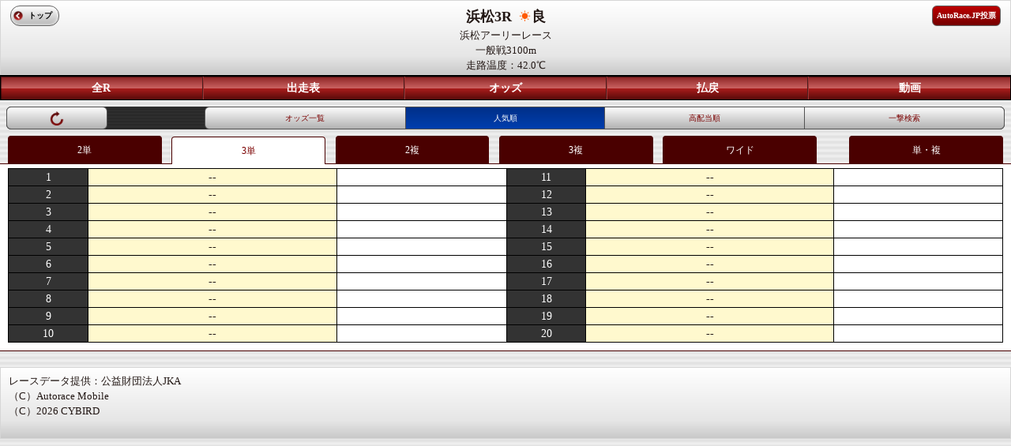

--- FILE ---
content_type: text/html; charset=UTF-8
request_url: https://sp.atrc.jp/racehold/raceoddstop/p1/4/p2/3/p3/20230527/p5/Rt3/p6/pop
body_size: 3419
content:
<!--環境判定-->
    
<!DOCTYPE html>
<html lang="ja">
<head>
<meta charset="UTF-8">
<meta http-equiv="X-UA-Compatible" content="IE=edge,chrome=1" />
<meta http-equiv="content-script-type" content="text/javascript">
<meta name="viewport" content="width=device-width, initial-scale=1.0, minimum-scale=1.0, maximum-scale=1.0, user-scalable=0">
<meta name="format-detection" content="telephone=no" />
<title>オートレースモバイル[公式]</title>

<link rel="stylesheet" href="/stylesheets/common/layout.css" type="text/css">
<link rel="stylesheet" href="/stylesheets/common/general.css" type="text/css">
<script type="text/javascript" src="/javascripts/jquery.js"></script>
<script type="text/javascript" src="/javascripts/jquery.mobile.js"></script>
<script type="text/javascript" src="/javascripts/smartphone.js"></script>
<script type="text/javascript" src="/javascripts/scroll.js"></script>
<script type="text/javascript" src="/javascripts/number.js"></script>
<link rel="stylesheet" href="/stylesheets/2_1_8.css" type="text/css">
<script type="text/javascript" src="/javascripts/1_1_4.js"></script>
<script type="text/javascript"
	src="/javascripts/jquery.jscrollpane.min.js"></script>
<script type="text/javascript">
$(document).bind("mobileinit", function(){
    $.mobile.hashListeningEnabled = false;
});
</script>
<link rel="stylesheet" href="/stylesheets/jquery.jscrollpane.css" type="text/css">
<link rel="stylesheet" href="/stylesheets/sub03.css" type="text/css">
<link rel="stylesheet" href="/stylesheets/mp_common.css" type="text/css">

<!-- Google tag (gtag.js) -->
<script async src="https://www.googletagmanager.com/gtag/js?id=G-8S4J6KFYDS"></script>
<script>
window.dataLayer = window.dataLayer || [];
function gtag(){dataLayer.push(arguments);}
gtag('js', new Date());
gtag('config', 'G-8S4J6KFYDS');
</script>

</head>
<body>

<div class="backBox"></div>

<article id="container">
	<!--header-->
			<header id="gHeader">
			<span><p><b>浜松3R <img src="/images/common/icon07.png" alt="" width="20" height="14">良</b></p></span>
				<span></span>
				<span><p>浜松アーリーレース</p></span>
				<span><p>一般戦3100m<br>走路温度：42.0℃</p></span>
			<div class="home"><a href="https://sp.atrc.jp/">トップ</a></div>
			<div class="inet"><a href="https://vote.autorace.jp/" target="_blank">AutoRace.JP投票</a></div>
					</header>
								<nav id="gNavi5" >
								<ul>
				<li class="navi01"><a href="/racehold/raceplace/p1/4/p3/20230527">全R</a></li>
				<li><a href="/racehold/raceinfo/p1/4/p2/3/p3/20230527">出走表</a></li>
				<li><a href="/racehold/raceoddstop/p1/4/p2/3/p3/20230527/p5/Rtw">オッズ</a></li>
				<li>
										<a href="/racehold/raceresult/p1/4/p2/3/p3/20230527">払戻</a>
									</li>
							<li><a href="/tv/archive/p1/4/p3/3/date/20230527/kind/1">動画</a></li>
						</ul>
		</nav>
	<!--/header-->
	<section id="main">
		<section id="conts">
			<!--header-->
						<div class="subNavi22 clearfix">
				<ul class="refresh">
					<li class="#"><a href="/racehold/raceoddstop/p1/4/p2/3/p3/20230527/p5/Rt3/p6/pop/p7/1"><img src="/images/common/refresh.png" alt="" width="18" height="18"></a></li>
				</ul>
				<ul class="clearfix">
										<li>
					<a href="/racehold/raceoddstop/p1/4/p2/3/p3/20230527/p5/Rt3">オッズ一覧</a></li>
										<li class="on">
					<a href="/racehold/raceoddstop/p1/4/p2/3/p3/20230527/p5/Rt3/p6/pop">人気順</a></li>
										<li>
					<a href="/racehold/raceoddstop/p1/4/p2/3/p3/20230527/p5/Rt3/p6/high"">高配当順</a></li>
					<li><a href="/racehold/raceoddsblow/p1/4/p2/3/p3/20230527">一撃検索</a></li>
				</ul>
			</div>
						<!--/header-->
			<ul class="tabMenu clearfix">
				<li><a href="/racehold/raceoddstop/p1/4/p2/3/p3/20230527/p5/Rtw/p6/pop">2単</a></li>
				<li class="on"><a href="/racehold/raceoddstop/p1/4/p2/3/p3/20230527/p5/Rt3/p6/pop">3単</a></li>
				<li><a href="/racehold/raceoddstop/p1/4/p2/3/p3/20230527/p5/Rfw/p6/pop">2複</a></li>
				<li><a href="/racehold/raceoddstop/p1/4/p2/3/p3/20230527/p5/Rf3/p6/pop">3複</a></li>
				<li><a href="/racehold/raceoddstop/p1/4/p2/3/p3/20230527/p5/Wid/p6/pop">ワイド</a></li>
				<li><a href="/racehold/raceoddstop/p1/4/p2/3/p3/20230527/p5/Tns/p6/pop">単・複</a></li>
			</ul>
			<div class="pupBox">
				<div class="popup">
					<h2>
						VIP予想コース会員限定情報<a href="#" class="close"><img
							src="/images/common/close01.png" alt="" width="20"
							height="20"> </a>
					</h2>
					<p>
						ここから先は、<span>｢オートレースVIP予想コース｣</span>に登録の方のみ閲覧いただけます。<br>
						全レースの予想印､グレードレースの当日選手コメント、レース展開解説、穴予想などレース予想に必須の情報満載!!<br>
						※既に会員の方はログインしてください。
					</p>
					<ul class="btn01 clearfix">
						<li class="li01"><a href="/pcmember/course/">新規登録</a></li>
						<li class="li02"><a href="/pcmember/login/">ログイン</a></li>
					</ul>
					<ul class="btn02">
						<li><a href="/">VIP予想サンプルページ</a></li>
					</ul>
					<ul class="btn03">
						<li><a href="#" class="close">閉じる</a></li>
					</ul>
				</div>
			</div>
			<div class="tabBox">
				<div class="box01" style="display:none;">
					<table cellpadding="0" cellspacing="0" summary="">
						<col width="8%" />
						<col width="25%" />
						<col width="17%" />
						<col width="8%" />
						<col width="25%" />
						<col width="17%" />
												<tr>
							<th>1</th>
							<td>-</td>
														<td class="td01">
														
							</td>
							<th>11</th>
							<td>-</td>
														<td class="td01">
														
							</td>
						</tr>
												<tr>
							<th>2</th>
							<td>-</td>
														<td class="td01">
														
							</td>
							<th>12</th>
							<td>-</td>
														<td class="td01">
														
							</td>
						</tr>
												<tr>
							<th>3</th>
							<td>-</td>
														<td class="td01">
														
							</td>
							<th>13</th>
							<td>-</td>
														<td class="td01">
														
							</td>
						</tr>
												<tr>
							<th>4</th>
							<td>-</td>
														<td class="td01">
														
							</td>
							<th>14</th>
							<td>-</td>
														<td class="td01">
														
							</td>
						</tr>
												<tr>
							<th>5</th>
							<td>-</td>
														<td class="td01">
														
							</td>
							<th>15</th>
							<td>-</td>
														<td class="td01">
														
							</td>
						</tr>
												<tr>
							<th>6</th>
							<td>-</td>
														<td class="td01">
														
							</td>
							<th>16</th>
							<td>-</td>
														<td class="td01">
														
							</td>
						</tr>
												<tr>
							<th>7</th>
							<td>-</td>
														<td class="td01">
														
							</td>
							<th>17</th>
							<td>-</td>
														<td class="td01">
														
							</td>
						</tr>
												<tr>
							<th>8</th>
							<td>-</td>
														<td class="td01">
														
							</td>
							<th>18</th>
							<td>-</td>
														<td class="td01">
														
							</td>
						</tr>
												<tr>
							<th>9</th>
							<td>-</td>
														<td class="td01">
														
							</td>
							<th>19</th>
							<td>-</td>
														<td class="td01">
														
							</td>
						</tr>
												<tr>
							<th>10</th>
							<td>-</td>
														<td class="td01">
														
							</td>
							<th>20</th>
							<td>-</td>
														<td class="td01">
														
							</td>
						</tr>
											</table>
				</div>
				<div class="box02" style="display:block;">
					<table cellpadding="0" cellspacing="0" summary="">
						<col width="8%" />
						<col width="25%" />
						<col width="17%" />
						<col width="8%" />
						<col width="25%" />
						<col width="17%" />
												<tr>
							<th>1</th>
							<td>--</td>
														<td class="td01">
														
							</td>
							<th>11</th>
							<td>--</td>
														<td class="td01">
														
							</td>
						</tr>
												<tr>
							<th>2</th>
							<td>--</td>
														<td class="td01">
														
							</td>
							<th>12</th>
							<td>--</td>
														<td class="td01">
														
							</td>
						</tr>
												<tr>
							<th>3</th>
							<td>--</td>
														<td class="td01">
														
							</td>
							<th>13</th>
							<td>--</td>
														<td class="td01">
														
							</td>
						</tr>
												<tr>
							<th>4</th>
							<td>--</td>
														<td class="td01">
														
							</td>
							<th>14</th>
							<td>--</td>
														<td class="td01">
														
							</td>
						</tr>
												<tr>
							<th>5</th>
							<td>--</td>
														<td class="td01">
														
							</td>
							<th>15</th>
							<td>--</td>
														<td class="td01">
														
							</td>
						</tr>
												<tr>
							<th>6</th>
							<td>--</td>
														<td class="td01">
														
							</td>
							<th>16</th>
							<td>--</td>
														<td class="td01">
														
							</td>
						</tr>
												<tr>
							<th>7</th>
							<td>--</td>
														<td class="td01">
														
							</td>
							<th>17</th>
							<td>--</td>
														<td class="td01">
														
							</td>
						</tr>
												<tr>
							<th>8</th>
							<td>--</td>
														<td class="td01">
														
							</td>
							<th>18</th>
							<td>--</td>
														<td class="td01">
														
							</td>
						</tr>
												<tr>
							<th>9</th>
							<td>--</td>
														<td class="td01">
														
							</td>
							<th>19</th>
							<td>--</td>
														<td class="td01">
														
							</td>
						</tr>
												<tr>
							<th>10</th>
							<td>--</td>
														<td class="td01">
														
							</td>
							<th>20</th>
							<td>--</td>
														<td class="td01">
														
							</td>
						</tr>
											</table>
				</div>
				<div class="box03" style="display:none;">
					<table cellpadding="0" cellspacing="0" summary="">
						<col width="8%" />
						<col width="25%" />
						<col width="17%" />
						<col width="8%" />
						<col width="25%" />
						<col width="17%" />
												<tr>
							<th>1</th>
							<td>-</td>
														<td class="td01">
														
							</td>
							<th>11</th>
							<td>-</td>
														<td class="td01">
														
							</td>
						</tr>
												<tr>
							<th>2</th>
							<td>-</td>
														<td class="td01">
														
							</td>
							<th>12</th>
							<td>-</td>
														<td class="td01">
														
							</td>
						</tr>
												<tr>
							<th>3</th>
							<td>-</td>
														<td class="td01">
														
							</td>
							<th>13</th>
							<td>-</td>
														<td class="td01">
														
							</td>
						</tr>
												<tr>
							<th>4</th>
							<td>-</td>
														<td class="td01">
														
							</td>
							<th>14</th>
							<td>-</td>
														<td class="td01">
														
							</td>
						</tr>
												<tr>
							<th>5</th>
							<td>-</td>
														<td class="td01">
														
							</td>
							<th>15</th>
							<td>-</td>
														<td class="td01">
														
							</td>
						</tr>
												<tr>
							<th>6</th>
							<td>-</td>
														<td class="td01">
														
							</td>
							<th>16</th>
							<td>-</td>
														<td class="td01">
														
							</td>
						</tr>
												<tr>
							<th>7</th>
							<td>-</td>
														<td class="td01">
														
							</td>
							<th>17</th>
							<td>-</td>
														<td class="td01">
														
							</td>
						</tr>
												<tr>
							<th>8</th>
							<td>-</td>
														<td class="td01">
														
							</td>
							<th>18</th>
							<td>-</td>
														<td class="td01">
														
							</td>
						</tr>
												<tr>
							<th>9</th>
							<td>-</td>
														<td class="td01">
														
							</td>
							<th>19</th>
							<td>-</td>
														<td class="td01">
														
							</td>
						</tr>
												<tr>
							<th>10</th>
							<td>-</td>
														<td class="td01">
														
							</td>
							<th>20</th>
							<td>-</td>
														<td class="td01">
														
							</td>
						</tr>
											</table>
				</div>
				<div class="box04" style="display:none;">
					<table cellpadding="0" cellspacing="0" summary="">
						<col width="8%" />
						<col width="25%" />
						<col width="17%" />
						<col width="8%" />
						<col width="25%" />
						<col width="17%" />
												<tr>
							<th>1</th>
							<td>--</td>
														<td class="td01">
														
							</td>
							<th>11</th>
							<td>--</td>
														<td class="td01">
														
							</td>
						</tr>
												<tr>
							<th>2</th>
							<td>--</td>
														<td class="td01">
														
							</td>
							<th>12</th>
							<td>--</td>
														<td class="td01">
														
							</td>
						</tr>
												<tr>
							<th>3</th>
							<td>--</td>
														<td class="td01">
														
							</td>
							<th>13</th>
							<td>--</td>
														<td class="td01">
														
							</td>
						</tr>
												<tr>
							<th>4</th>
							<td>--</td>
														<td class="td01">
														
							</td>
							<th>14</th>
							<td>--</td>
														<td class="td01">
														
							</td>
						</tr>
												<tr>
							<th>5</th>
							<td>--</td>
														<td class="td01">
														
							</td>
							<th>15</th>
							<td>--</td>
														<td class="td01">
														
							</td>
						</tr>
												<tr>
							<th>6</th>
							<td>--</td>
														<td class="td01">
														
							</td>
							<th>16</th>
							<td>--</td>
														<td class="td01">
														
							</td>
						</tr>
												<tr>
							<th>7</th>
							<td>--</td>
														<td class="td01">
														
							</td>
							<th>17</th>
							<td>--</td>
														<td class="td01">
														
							</td>
						</tr>
												<tr>
							<th>8</th>
							<td>--</td>
														<td class="td01">
														
							</td>
							<th>18</th>
							<td>--</td>
														<td class="td01">
														
							</td>
						</tr>
												<tr>
							<th>9</th>
							<td>--</td>
														<td class="td01">
														
							</td>
							<th>19</th>
							<td>--</td>
														<td class="td01">
														
							</td>
						</tr>
												<tr>
							<th>10</th>
							<td>--</td>
														<td class="td01">
														
							</td>
							<th>20</th>
							<td>--</td>
														<td class="td01">
														
							</td>
						</tr>
											</table>
				</div>
				<div class="box05" style="display:none;">
					<table cellpadding="0" cellspacing="0" summary="">
						<col width="8%" />
						<col width="17%" />
						<col width="25%" />
						<col width="8%" />
						<col width="17%" />
						<col width="25%" />
												<tr>
							<th>1</th>
							<td>-</td>
														<td class="td01">
														～<br>
							</td>
							<th>11</th>
							<td>-</td>
														<td class="td01">
														～<br>
							</td>
						</tr>
												<tr>
							<th>2</th>
							<td>-</td>
														<td class="td01">
														～<br>
							</td>
							<th>12</th>
							<td>-</td>
														<td class="td01">
														～<br>
							</td>
						</tr>
												<tr>
							<th>3</th>
							<td>-</td>
														<td class="td01">
														～<br>
							</td>
							<th>13</th>
							<td>-</td>
														<td class="td01">
														～<br>
							</td>
						</tr>
												<tr>
							<th>4</th>
							<td>-</td>
														<td class="td01">
														～<br>
							</td>
							<th>14</th>
							<td>-</td>
														<td class="td01">
														～<br>
							</td>
						</tr>
												<tr>
							<th>5</th>
							<td>-</td>
														<td class="td01">
														～<br>
							</td>
							<th>15</th>
							<td>-</td>
														<td class="td01">
														～<br>
							</td>
						</tr>
												<tr>
							<th>6</th>
							<td>-</td>
														<td class="td01">
														～<br>
							</td>
							<th>16</th>
							<td>-</td>
														<td class="td01">
														～<br>
							</td>
						</tr>
												<tr>
							<th>7</th>
							<td>-</td>
														<td class="td01">
														～<br>
							</td>
							<th>17</th>
							<td>-</td>
														<td class="td01">
														～<br>
							</td>
						</tr>
												<tr>
							<th>8</th>
							<td>-</td>
														<td class="td01">
														～<br>
							</td>
							<th>18</th>
							<td>-</td>
														<td class="td01">
														～<br>
							</td>
						</tr>
												<tr>
							<th>9</th>
							<td>-</td>
														<td class="td01">
														～<br>
							</td>
							<th>19</th>
							<td>-</td>
														<td class="td01">
														～<br>
							</td>
						</tr>
												<tr>
							<th>10</th>
							<td>-</td>
														<td class="td01">
														～<br>
							</td>
							<th>20</th>
							<td>-</td>
														<td class="td01">
														～<br>
							</td>
						</tr>
											</table>
				</div>
				<div class="box06" style="display:none;">
					<table cellpadding="0" cellspacing="0" summary="">
						<td class="td02" colspan="3">単勝</td>
						<td class="td02" colspan="3">複勝</td>
						<col width="8%" />
						<col width="25%" />
						<col width="17%" />
						<col width="8%" />
						<col width="25%" />
						<col width="17%" />
											</table>
				</div>
			</div>
		</section>
	</section>
</article>
<!--footer-->
<div id="gFooter" style="font-size:13px;">
レースデータ提供：公益財団法人JKA<br>
（C）Autorace Mobile<br>
（C）2026 CYBIRD
</div>
<!--/footer-->
</body>
</html>
